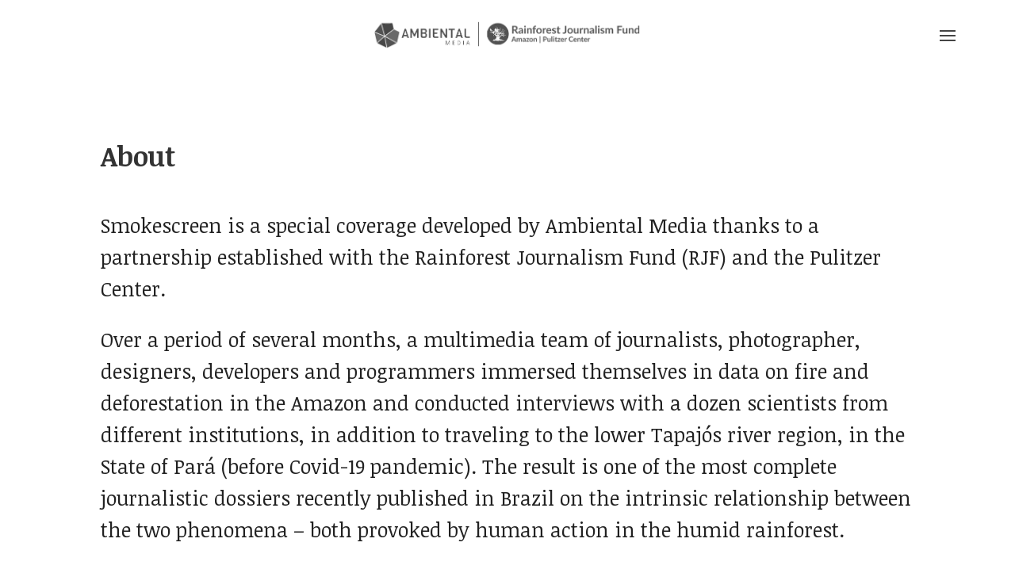

--- FILE ---
content_type: text/html; charset=UTF-8
request_url: https://cortinadefumaca.ambiental.media/about/
body_size: 8948
content:
<!DOCTYPE html><html lang="en-GB"><head><meta http-equiv="X-UA-Compatible" content="IE=EmulateIE10"><meta charset="UTF-8"/><meta name="viewport" content="width=device-width, initial-scale=1.0, maximum-scale=1"/><link rel="pingback" href="https://cortinadefumaca.ambiental.media/xmlrpc.php"/> <script>function spbImageResizer_writeCookie(){the_cookie=document.cookie,the_cookie&&window.devicePixelRatio>=2&&(the_cookie="spb_image_resizer_pixel_ratio="+window.devicePixelRatio+";"+the_cookie,document.cookie=the_cookie)}spbImageResizer_writeCookie();</script> <script>function writeCookie(){the_cookie=document.cookie,the_cookie&&window.devicePixelRatio>=2&&(the_cookie="pixel_ratio="+window.devicePixelRatio+";"+the_cookie,document.cookie=the_cookie)}writeCookie();</script> <meta name='robots' content='index, follow, max-image-preview:large, max-snippet:-1, max-video-preview:-1' /><link media="all" href="https://cortinadefumaca.ambiental.media/wp-content/cache/autoptimize/css/autoptimize_8bb285f46d4597595771a3013f88093e.css" rel="stylesheet" /><title>CORTINA DE FUMAÇA</title><meta name="description" content="Uma análise detalhada dos dados de fogo e desmatamento na Amazônia revela a intrínseca relação entre os dois fenômenos nos últimos dois anos" /><link rel="canonical" href="https://cortinadefumaca.ambiental.media/about/" /><meta property="og:locale" content="en_GB" /><meta property="og:locale:alternate" content="pt_BR" /><meta property="og:type" content="article" /><meta property="og:title" content="CORTINA DE FUMAÇA" /><meta property="og:description" content="Uma análise detalhada dos dados de fogo e desmatamento na Amazônia revela a intrínseca relação entre os dois fenômenos nos últimos dois anos" /><meta property="og:url" content="https://cortinadefumaca.ambiental.media/about/" /><meta property="og:site_name" content="CORTINA DE FUMAÇA" /><meta property="article:modified_time" content="2021-04-08T17:33:00+00:00" /><meta property="og:image" content="https://cortinadefumaca.ambiental.media/wp-content/uploads/2020/09/CAR2-1-1.jpg" /><meta property="og:image:width" content="1500" /><meta property="og:image:height" content="899" /><meta property="og:image:type" content="image/jpeg" /><meta name="twitter:card" content="summary_large_image" /><meta name="twitter:label1" content="Estimated reading time" /><meta name="twitter:data1" content="6 minutes" /> <script type="application/ld+json" class="yoast-schema-graph">{"@context":"https://schema.org","@graph":[{"@type":"WebPage","@id":"https://cortinadefumaca.ambiental.media/about/","url":"https://cortinadefumaca.ambiental.media/about/","name":"CORTINA DE FUMAÇA","isPartOf":{"@id":"https://cortinadefumaca.ambiental.media/en-en-home-english/#website"},"datePublished":"2020-09-16T22:29:41+00:00","dateModified":"2021-04-08T17:33:00+00:00","description":"Uma análise detalhada dos dados de fogo e desmatamento na Amazônia revela a intrínseca relação entre os dois fenômenos nos últimos dois anos","breadcrumb":{"@id":"https://cortinadefumaca.ambiental.media/about/#breadcrumb"},"inLanguage":"en-GB","potentialAction":[{"@type":"ReadAction","target":["https://cortinadefumaca.ambiental.media/about/"]}]},{"@type":"BreadcrumbList","@id":"https://cortinadefumaca.ambiental.media/about/#breadcrumb","itemListElement":[{"@type":"ListItem","position":1,"name":"Início","item":"https://cortinadefumaca.ambiental.media/en-en-home-english/"},{"@type":"ListItem","position":2,"name":"About"}]},{"@type":"WebSite","@id":"https://cortinadefumaca.ambiental.media/en-en-home-english/#website","url":"https://cortinadefumaca.ambiental.media/en-en-home-english/","name":"CORTINA DE FUMAÇA","description":"Ambiental Media","publisher":{"@id":"https://cortinadefumaca.ambiental.media/en-en-home-english/#organization"},"potentialAction":[{"@type":"SearchAction","target":{"@type":"EntryPoint","urlTemplate":"https://cortinadefumaca.ambiental.media/en-en-home-english/?s={search_term_string}"},"query-input":"required name=search_term_string"}],"inLanguage":"en-GB"},{"@type":"Organization","@id":"https://cortinadefumaca.ambiental.media/en-en-home-english/#organization","name":"Ambiental Media","url":"https://cortinadefumaca.ambiental.media/en-en-home-english/","sameAs":[],"logo":{"@type":"ImageObject","inLanguage":"en-GB","@id":"https://cortinadefumaca.ambiental.media/en-en-home-english/#/schema/logo/image/","url":"https://cortinadefumaca.ambiental.media/wp-content/uploads/2020/09/ambiental-media-logo.png","contentUrl":"https://cortinadefumaca.ambiental.media/wp-content/uploads/2020/09/ambiental-media-logo.png","width":255,"height":68,"caption":"Ambiental Media"},"image":{"@id":"https://cortinadefumaca.ambiental.media/en-en-home-english/#/schema/logo/image/"}}]}</script> <link rel="alternate" href="https://cortinadefumaca.ambiental.media/sobre/" hreflang="pt" /><link rel="alternate" href="https://cortinadefumaca.ambiental.media/about/" hreflang="en" /><link rel='dns-prefetch' href='//fonts.googleapis.com' /><link rel='dns-prefetch' href='//s.w.org' /><link rel="alternate" type="application/rss+xml" title="CORTINA DE FUMAÇA &raquo; Feed" href="https://cortinadefumaca.ambiental.media/en/feed/" /><link rel="alternate" type="application/rss+xml" title="CORTINA DE FUMAÇA &raquo; Comments Feed" href="https://cortinadefumaca.ambiental.media/en/comments/feed/" /> <script type="text/javascript">window._wpemojiSettings = {"baseUrl":"https:\/\/s.w.org\/images\/core\/emoji\/14.0.0\/72x72\/","ext":".png","svgUrl":"https:\/\/s.w.org\/images\/core\/emoji\/14.0.0\/svg\/","svgExt":".svg","source":{"concatemoji":"https:\/\/cortinadefumaca.ambiental.media\/wp-includes\/js\/wp-emoji-release.min.js?ver=6.0.11"}};
/*! This file is auto-generated */
!function(e,a,t){var n,r,o,i=a.createElement("canvas"),p=i.getContext&&i.getContext("2d");function s(e,t){var a=String.fromCharCode,e=(p.clearRect(0,0,i.width,i.height),p.fillText(a.apply(this,e),0,0),i.toDataURL());return p.clearRect(0,0,i.width,i.height),p.fillText(a.apply(this,t),0,0),e===i.toDataURL()}function c(e){var t=a.createElement("script");t.src=e,t.defer=t.type="text/javascript",a.getElementsByTagName("head")[0].appendChild(t)}for(o=Array("flag","emoji"),t.supports={everything:!0,everythingExceptFlag:!0},r=0;r<o.length;r++)t.supports[o[r]]=function(e){if(!p||!p.fillText)return!1;switch(p.textBaseline="top",p.font="600 32px Arial",e){case"flag":return s([127987,65039,8205,9895,65039],[127987,65039,8203,9895,65039])?!1:!s([55356,56826,55356,56819],[55356,56826,8203,55356,56819])&&!s([55356,57332,56128,56423,56128,56418,56128,56421,56128,56430,56128,56423,56128,56447],[55356,57332,8203,56128,56423,8203,56128,56418,8203,56128,56421,8203,56128,56430,8203,56128,56423,8203,56128,56447]);case"emoji":return!s([129777,127995,8205,129778,127999],[129777,127995,8203,129778,127999])}return!1}(o[r]),t.supports.everything=t.supports.everything&&t.supports[o[r]],"flag"!==o[r]&&(t.supports.everythingExceptFlag=t.supports.everythingExceptFlag&&t.supports[o[r]]);t.supports.everythingExceptFlag=t.supports.everythingExceptFlag&&!t.supports.flag,t.DOMReady=!1,t.readyCallback=function(){t.DOMReady=!0},t.supports.everything||(n=function(){t.readyCallback()},a.addEventListener?(a.addEventListener("DOMContentLoaded",n,!1),e.addEventListener("load",n,!1)):(e.attachEvent("onload",n),a.attachEvent("onreadystatechange",function(){"complete"===a.readyState&&t.readyCallback()})),(e=t.source||{}).concatemoji?c(e.concatemoji):e.wpemoji&&e.twemoji&&(c(e.twemoji),c(e.wpemoji)))}(window,document,window._wpemojiSettings);</script> <link rel='stylesheet' id='redux-google-fonts-sf_atelier_options-css'  href='https://fonts.googleapis.com/css?family=Nunito%3A200%2C300%2C400%2C500%2C600%2C700%2C800%2C900%2C200italic%2C300italic%2C400italic%2C500italic%2C600italic%2C700italic%2C800italic%2C900italic%7CNoticia+Text%3A400%2C700%2C400italic%2C700italic%7CSorts+Mill+Goudy%3A400%2C400italic%7CRoboto%3A100%2C200%2C300%2C400%2C500%2C600%2C700%2C800%2C900%2C100italic%2C200italic%2C300italic%2C400italic%2C500italic%2C600italic%2C700italic%2C800italic%2C900italic&#038;subset=latin&#038;ver=1600893936' type='text/css' media='all' /> <script type='text/javascript' src='https://cortinadefumaca.ambiental.media/wp-includes/js/jquery/jquery.min.js?ver=3.6.0' id='jquery-core-js'></script> <link rel="https://api.w.org/" href="https://cortinadefumaca.ambiental.media/wp-json/" /><link rel="alternate" type="application/json" href="https://cortinadefumaca.ambiental.media/wp-json/wp/v2/pages/15389" /><link rel="EditURI" type="application/rsd+xml" title="RSD" href="https://cortinadefumaca.ambiental.media/xmlrpc.php?rsd" /><link rel="wlwmanifest" type="application/wlwmanifest+xml" href="https://cortinadefumaca.ambiental.media/wp-includes/wlwmanifest.xml" /><meta name="generator" content="WordPress 6.0.11" /><link rel='shortlink' href='https://cortinadefumaca.ambiental.media/?p=15389' /><link rel="alternate" type="application/json+oembed" href="https://cortinadefumaca.ambiental.media/wp-json/oembed/1.0/embed?url=https%3A%2F%2Fcortinadefumaca.ambiental.media%2Fabout%2F" /><link rel="alternate" type="text/xml+oembed" href="https://cortinadefumaca.ambiental.media/wp-json/oembed/1.0/embed?url=https%3A%2F%2Fcortinadefumaca.ambiental.media%2Fabout%2F&#038;format=xml" /> <script type="text/javascript">var ajaxurl = 'https://cortinadefumaca.ambiental.media/wp-admin/admin-ajax.php';</script>  <script async src="https://www.googletagmanager.com/gtag/js?id=UA-176321309-1"></script> <script>window.dataLayer = window.dataLayer || [];
  function gtag(){dataLayer.push(arguments);}
  gtag('js', new Date());

  gtag('config', 'UA-176321309-1');</script><link rel="icon" href="https://cortinadefumaca.ambiental.media/wp-content/uploads/2020/07/cropped-favicon-ambiental-1-32x32.png" sizes="32x32" /><link rel="icon" href="https://cortinadefumaca.ambiental.media/wp-content/uploads/2020/07/cropped-favicon-ambiental-1-192x192.png" sizes="192x192" /><link rel="apple-touch-icon" href="https://cortinadefumaca.ambiental.media/wp-content/uploads/2020/07/cropped-favicon-ambiental-1-180x180.png" /><meta name="msapplication-TileImage" content="https://cortinadefumaca.ambiental.media/wp-content/uploads/2020/07/cropped-favicon-ambiental-1-270x270.png" /></head><body class="page-template-default page page-id-15389 custom-background wp-custom-logo minimal-design mobile-header-center-logo mhs-mobile mh-slideout responsive-fluid sticky-header-disabled page-shadow standard product-shadows header-naked-light layout-fullwidth disable-mobile-animations  swift-framework-v2.8.0 atelier-v2.9.0"> <svg xmlns="http://www.w3.org/2000/svg" viewBox="0 0 0 0" width="0" height="0" focusable="false" role="none" style="visibility: hidden; position: absolute; left: -9999px; overflow: hidden;" ><defs><filter id="wp-duotone-dark-grayscale"><feColorMatrix color-interpolation-filters="sRGB" type="matrix" values=" .299 .587 .114 0 0 .299 .587 .114 0 0 .299 .587 .114 0 0 .299 .587 .114 0 0 " /><feComponentTransfer color-interpolation-filters="sRGB" ><feFuncR type="table" tableValues="0 0.49803921568627" /><feFuncG type="table" tableValues="0 0.49803921568627" /><feFuncB type="table" tableValues="0 0.49803921568627" /><feFuncA type="table" tableValues="1 1" /></feComponentTransfer><feComposite in2="SourceGraphic" operator="in" /></filter></defs></svg><svg xmlns="http://www.w3.org/2000/svg" viewBox="0 0 0 0" width="0" height="0" focusable="false" role="none" style="visibility: hidden; position: absolute; left: -9999px; overflow: hidden;" ><defs><filter id="wp-duotone-grayscale"><feColorMatrix color-interpolation-filters="sRGB" type="matrix" values=" .299 .587 .114 0 0 .299 .587 .114 0 0 .299 .587 .114 0 0 .299 .587 .114 0 0 " /><feComponentTransfer color-interpolation-filters="sRGB" ><feFuncR type="table" tableValues="0 1" /><feFuncG type="table" tableValues="0 1" /><feFuncB type="table" tableValues="0 1" /><feFuncA type="table" tableValues="1 1" /></feComponentTransfer><feComposite in2="SourceGraphic" operator="in" /></filter></defs></svg><svg xmlns="http://www.w3.org/2000/svg" viewBox="0 0 0 0" width="0" height="0" focusable="false" role="none" style="visibility: hidden; position: absolute; left: -9999px; overflow: hidden;" ><defs><filter id="wp-duotone-purple-yellow"><feColorMatrix color-interpolation-filters="sRGB" type="matrix" values=" .299 .587 .114 0 0 .299 .587 .114 0 0 .299 .587 .114 0 0 .299 .587 .114 0 0 " /><feComponentTransfer color-interpolation-filters="sRGB" ><feFuncR type="table" tableValues="0.54901960784314 0.98823529411765" /><feFuncG type="table" tableValues="0 1" /><feFuncB type="table" tableValues="0.71764705882353 0.25490196078431" /><feFuncA type="table" tableValues="1 1" /></feComponentTransfer><feComposite in2="SourceGraphic" operator="in" /></filter></defs></svg><svg xmlns="http://www.w3.org/2000/svg" viewBox="0 0 0 0" width="0" height="0" focusable="false" role="none" style="visibility: hidden; position: absolute; left: -9999px; overflow: hidden;" ><defs><filter id="wp-duotone-blue-red"><feColorMatrix color-interpolation-filters="sRGB" type="matrix" values=" .299 .587 .114 0 0 .299 .587 .114 0 0 .299 .587 .114 0 0 .299 .587 .114 0 0 " /><feComponentTransfer color-interpolation-filters="sRGB" ><feFuncR type="table" tableValues="0 1" /><feFuncG type="table" tableValues="0 0.27843137254902" /><feFuncB type="table" tableValues="0.5921568627451 0.27843137254902" /><feFuncA type="table" tableValues="1 1" /></feComponentTransfer><feComposite in2="SourceGraphic" operator="in" /></filter></defs></svg><svg xmlns="http://www.w3.org/2000/svg" viewBox="0 0 0 0" width="0" height="0" focusable="false" role="none" style="visibility: hidden; position: absolute; left: -9999px; overflow: hidden;" ><defs><filter id="wp-duotone-midnight"><feColorMatrix color-interpolation-filters="sRGB" type="matrix" values=" .299 .587 .114 0 0 .299 .587 .114 0 0 .299 .587 .114 0 0 .299 .587 .114 0 0 " /><feComponentTransfer color-interpolation-filters="sRGB" ><feFuncR type="table" tableValues="0 0" /><feFuncG type="table" tableValues="0 0.64705882352941" /><feFuncB type="table" tableValues="0 1" /><feFuncA type="table" tableValues="1 1" /></feComponentTransfer><feComposite in2="SourceGraphic" operator="in" /></filter></defs></svg><svg xmlns="http://www.w3.org/2000/svg" viewBox="0 0 0 0" width="0" height="0" focusable="false" role="none" style="visibility: hidden; position: absolute; left: -9999px; overflow: hidden;" ><defs><filter id="wp-duotone-magenta-yellow"><feColorMatrix color-interpolation-filters="sRGB" type="matrix" values=" .299 .587 .114 0 0 .299 .587 .114 0 0 .299 .587 .114 0 0 .299 .587 .114 0 0 " /><feComponentTransfer color-interpolation-filters="sRGB" ><feFuncR type="table" tableValues="0.78039215686275 1" /><feFuncG type="table" tableValues="0 0.94901960784314" /><feFuncB type="table" tableValues="0.35294117647059 0.47058823529412" /><feFuncA type="table" tableValues="1 1" /></feComponentTransfer><feComposite in2="SourceGraphic" operator="in" /></filter></defs></svg><svg xmlns="http://www.w3.org/2000/svg" viewBox="0 0 0 0" width="0" height="0" focusable="false" role="none" style="visibility: hidden; position: absolute; left: -9999px; overflow: hidden;" ><defs><filter id="wp-duotone-purple-green"><feColorMatrix color-interpolation-filters="sRGB" type="matrix" values=" .299 .587 .114 0 0 .299 .587 .114 0 0 .299 .587 .114 0 0 .299 .587 .114 0 0 " /><feComponentTransfer color-interpolation-filters="sRGB" ><feFuncR type="table" tableValues="0.65098039215686 0.40392156862745" /><feFuncG type="table" tableValues="0 1" /><feFuncB type="table" tableValues="0.44705882352941 0.4" /><feFuncA type="table" tableValues="1 1" /></feComponentTransfer><feComposite in2="SourceGraphic" operator="in" /></filter></defs></svg><svg xmlns="http://www.w3.org/2000/svg" viewBox="0 0 0 0" width="0" height="0" focusable="false" role="none" style="visibility: hidden; position: absolute; left: -9999px; overflow: hidden;" ><defs><filter id="wp-duotone-blue-orange"><feColorMatrix color-interpolation-filters="sRGB" type="matrix" values=" .299 .587 .114 0 0 .299 .587 .114 0 0 .299 .587 .114 0 0 .299 .587 .114 0 0 " /><feComponentTransfer color-interpolation-filters="sRGB" ><feFuncR type="table" tableValues="0.098039215686275 1" /><feFuncG type="table" tableValues="0 0.66274509803922" /><feFuncB type="table" tableValues="0.84705882352941 0.41960784313725" /><feFuncA type="table" tableValues="1 1" /></feComponentTransfer><feComposite in2="SourceGraphic" operator="in" /></filter></defs></svg><div id="site-loading" class="fade"><div class="spinner "></div></div><div id="mobile-menu-wrap" class="menu-is-left"><nav id="mobile-menu" class="clearfix"><div class="menu-menu-eng-container"><ul id="menu-menu-eng" class="menu"><li  class="menu-item-15423 menu-item menu-item-type-post_type menu-item-object-page menu-item-home   "><a href="https://cortinadefumaca.ambiental.media/en-en-home-english/"><span class="menu-item-text">Home</span></a></li><li  class="menu-item-15396 menu-item menu-item-type-post_type menu-item-object-page current-menu-item page_item page-item-15389 current_page_item   "><a href="https://cortinadefumaca.ambiental.media/about/"><span class="menu-item-text">About</span></a></li><li  class="menu-item-15414 menu-item menu-item-type-post_type menu-item-object-page   "><a href="https://cortinadefumaca.ambiental.media/methodology/"><span class="menu-item-text">Methodology</span></a></li><li  class="menu-item-15480-pt lang-item lang-item-3 lang-item-pt lang-item-first menu-item menu-item-type-custom menu-item-object-custom   "><a href="https://cortinadefumaca.ambiental.media/sobre/"><span class="menu-item-text"><img src="[data-uri]" alt="Português" width="16" height="11" style="width: 16px; height: 11px;" /><span style="margin-left:0.3em;">Português</span></span></a></li></ul></div><ul class="alt-mobile-menu"></ul></nav></div><div id="side-slideout-right-wrap" class="sf-side-slideout"><div class="vertical-menu"><nav class="std-menu clearfix"><div class="menu-menu-eng-container"><ul id="menu-menu-eng-1" class="menu"><li  class="menu-item-15423 menu-item menu-item-type-post_type menu-item-object-page menu-item-home   "><a href="https://cortinadefumaca.ambiental.media/en-en-home-english/"><span class="menu-item-text">Home</span></a></li><li  class="menu-item-15396 menu-item menu-item-type-post_type menu-item-object-page current-menu-item page_item page-item-15389 current_page_item   "><a href="https://cortinadefumaca.ambiental.media/about/"><span class="menu-item-text">About</span></a></li><li  class="menu-item-15414 menu-item menu-item-type-post_type menu-item-object-page   "><a href="https://cortinadefumaca.ambiental.media/methodology/"><span class="menu-item-text">Methodology</span></a></li><li  class="menu-item-15480-pt lang-item lang-item-3 lang-item-pt lang-item-first menu-item menu-item-type-custom menu-item-object-custom   "><a href="https://cortinadefumaca.ambiental.media/sobre/"><span class="menu-item-text"><img src="[data-uri]" alt="Português" width="16" height="11" style="width: 16px; height: 11px;" /><span style="margin-left:0.3em;">Português</span></span></a></li></ul></div></nav></div></div><div id="container"><header id="mobile-header" class="mobile-center-logo clearfix"><div class="mobile-header-opts opts-left"><a href="#" class="mobile-menu-link menu-bars-link"><span class="menu-bars"></span></a></div><div id="mobile-logo" class="logo-center has-light-logo has-dark-logo has-img clearfix" data-anim=""> <a href="https://cortinadefumaca.ambiental.media/en-en-home-english"> <img class="standard" src="https://cortinadefumaca.ambiental.media/wp-content/uploads/2020/09/ambiental-media-logo-1.png" alt="CORTINA DE FUMAÇA" height="84" width="711" /><div class="text-logo"></div> </a></div><div class="mobile-header-opts opts-right"></div></header><div class="header-wrap  full-header-stick page-header-naked-light"><div id="header-section" class="header-8 "><header id="header" class="sticky-header clearfix"><div class="container"><div class="row"><div class="header-left col-sm-4"></div><div id="logo" class="col-sm-4 logo-center has-light-logo has-dark-logo has-img clearfix" data-anim=""> <a href="https://cortinadefumaca.ambiental.media/en-en-home-english"> <img class="standard" src="https://cortinadefumaca.ambiental.media/wp-content/uploads/2020/07/cropped-ambiental-logo-dark.png" alt="CORTINA DE FUMAÇA" width="250" height="46" /> <img class="light-logo" src="https://cortinadefumaca.ambiental.media/wp-content/uploads/2020/09/ambiental-media-logo-1.png" alt="CORTINA DE FUMAÇA" height="84" width="711" /> <img class="dark-logo" src="https://cortinadefumaca.ambiental.media/wp-content/uploads/2020/09/ambiental-media-logo-1.png" alt="CORTINA DE FUMAÇA" height="84" width="711" /><div class="text-logo"></div> </a></div><div class="header-right col-sm-4"><div class="aux-item"><a href="#" class="side-slideout-link menu-bars-link" data-side="right"><span>Menu</span></a></div></div></div></div></header><div class="sticky-wrapper"></div></div><div id="fullscreen-search"> <a href="#" class="fs-overlay-close"><i class="sf-icon-close"></i></a><div class="search-wrap" data-ajaxurl="https://cortinadefumaca.ambiental.media/wp-admin/admin-ajax.php"><div class="fs-search-bar"><form method="get" class="ajax-search-form" action="https://cortinadefumaca.ambiental.media/en-en-home-english/"> <input id="fs-search-input" type="text" name="s" placeholder="Type to search" autocomplete="off"> <input type="hidden" name="post_type" value="" /></form></div><div class="ajax-loading-wrap"><div class="fade"><div class="spinner ajax-loading"></div></div></div><div class="ajax-search-results"></div></div></div></div><div id="main-container" class="clearfix"><div class="page-heading page-heading-hidden clearfix"><div class="container"><div class="heading-text" data-textalign="left"><h1 class="entry-title">About</h1></div></div></div><div class="container"><div class="inner-page-wrap has-no-sidebar no-bottom-spacing no-top-spacing clearfix"><div class="clearfix"><div class="page-content hfeed clearfix"><div class="clearfix post-15389 page type-page status-publish hentry" id="15389"><section data-header-style="" class="row fw-row  dynamic-header-change"><div class="spb-row  " data-row-type="color" data-wrap="standard-width" data-image-movement="fixed" data-content-stretch="false" data-row-height="window-height" data-col-spacing="0" data-col-v-pos="default" style="margin-top: 0%;margin-bottom: 0%;padding-left: 5%;padding-right: 5%;"><div class="spb_content_element clearfix" style=""><div class="spb-row-no-cols-wrapper spb-row-multi-col clearfix"><section  class="row "><div class="blank_spacer col-sm-12  " style="height:150px;"></div></section><section  class="row "><div class="spb_content_element col-sm-12 spb_text_column"><div class="spb-asset-content" style="margin-top: 0px;margin-bottom: 0px;"><h2><strong>About</strong></h2></div></div></section><section  class="row "><div class="spb_content_element col-sm-12 spb_text_column"><div class="spb-asset-content" style="margin-top: 0px;margin-bottom: 0px;"><p>Smokescreen is a special coverage developed by Ambiental Media thanks to a partnership established with the Rainforest Journalism Fund (RJF) and the Pulitzer Center.</p><p>Over a period of several months, a multimedia team of journalists, photographer, designers, developers and programmers immersed themselves in data on fire and deforestation in the Amazon and conducted interviews with a dozen scientists from different institutions, in addition to traveling to the lower Tapajós river region, in the State of Pará (before Covid-19 pandemic). The result is one of the most complete journalistic dossiers recently published in Brazil on the intrinsic relationship between the two phenomena – both provoked by human action in the humid rainforest.</p><p>In order to have a more thorough coverage, we analyzed data at the level of rural properties, cross-examining data from the Rural Environmental Registry (CAR) and data on fire density (BDQueimadas, Inpe), focusing on the four municipalities that most deforested in 2019: Altamira and São Félix do Xingu, in the State of Pará; Porto Velho, in the State of Rondônia; and Lábrea, in the State of Amazonas (read more on methodology). The analysis reveals that these four leading cities also had the highest burning rate for the same period throughout the Amazon region – which reinforces the correlation between fire and deforestation – in addition to 72% of fire hotspots occurring in medium or large rural properties, in the locations analyzed within this one property classification.</p><p>These results are extremely relevant in opposing current government officials’ narratives, which systematically blame small farmers in traditional Amazonian communities for forest fires, a version which fails to be corroborated by data. Even if family farmers do make use of small controlled burning in slash-and-burn agriculture and these fires could “escape” to forest areas, our extensive investigation clearly demonstrates that recent forest fires in the Amazon hold a deep-rooted relationship with the intensification of deforestation.</p><p>Finally, to differentiate the types of fire in the Amazon, we once again resort to science with illustrations on the use of fires in different scenarios. By clarifying data and nuances on a matter as complex as fire, we hope to contribute to debunk distorted narratives whose goal is solely to demoralize and mislead. We believe this to be a crucial direction for Brazilian journalism to take today.</p></div></div></section><section  class="row "><div class="spb_content_element col-sm-12 spb_text_column"><div class="spb-asset-content" style="margin-top: 0px;margin-bottom: 0px;"><h2><strong>Smokescreen Project Team</strong></h2></div></div></section><section  class="row "><div class="spb_content_element col-sm-12 spb_text_column"><div class="spb-asset-content" style="margin-top: 0px;margin-bottom: 0px;"><p><strong>Thiago Medaglia, editor</strong><br /> A Knight Science Journalism Fellow at MIT 2020, he is the founder of Ambiental Media, former editor for National Geographic Brasil and a speaker on the latest editions of World Conference of Science Journalists (WCSJ, 2017 and 2019).</p><p><strong>Laura J. Kurtzberg, maps and data</strong><br /> An Assistant Professor at Florida International University as well as a data visualization designer and frontend software engineer, she uses her experience in science communication and web development to inspire people to explore data through interactive stories and experiences.</p><p><strong>Flavio Forner, photographer and programmer</strong><br /> Photojournalist and web developer. He worked on projects for National Geographic and the newspapers The Washington Post, Los Angeles Times, The Guardian, Deutsche Welle, O Estado de S. Paulo and Folha de S. Paulo; BBC and TV Cultura. Awarded by the Society for News Design in 2010.</p><p><strong>Letícia Maria Klein Lobe, reporter</strong><br /> Journalist focusing on environmental and scientific issues. She is the creator and author of the blog Sustenta Ações as well as a reporter for Ambiental Media. Her work has appeared in several outlets, including Mongabay, National Geographic, Projeto Colabora, and Conexão Planeta. She is also the editor of Um Só Planeta newsletter, a Brazilian editorial movement aimed at impactful solutions to the climate crisis.</p><p><strong>Alessandro Meiguins, illustrations</strong><br /> Alessandro Meiguins is a journalist and infographics designer focused on civic, social, environmental, educational, and scientific impact and relevance. His company, Shake Visual Content, develops sustainable infographics and reports for national and international companies, of different segments.</p><p><strong>Marcos de Lima, illustrations</strong><br /> Marcos de Lima is an infographics designer and illustrator. He has collaborated with publications such as magazines Mundo Estranho, Superinteressante and Galileu. Currently employed by Shake, he tells stories through visual narrative.</p><p><strong>Maria Bitarello, translation and research</strong><br /> Maria Bitarello is a journalist, writer, editor and translator. She has collaborated with Ambiental Media, National Geographic Brasil, World Animal Protection, Greenpeace Brasil, Sustainable Amazon Network (RAS) and Books@Work NGO. She has translated books and articles for various outlets and websites and has two non-fiction books published.</p></div></div></section><section  class="row "><div class="spb_content_element col-sm-12 spb_text_column"><div class="spb-asset-content" style="margin-top: 0px;margin-bottom: 0px;"><h2><strong>About Ambiental Media</strong></h2></div></div></section><section  class="row "><div class="spb_content_element col-sm-12 spb_text_column"><div class="spb-asset-content" style="margin-top: 0px;margin-bottom: 0px;"><p>Ambiental transforms scientific content into innovative, attractive and accessible journalism. We work in favor of spreading science to the general public and strengthening independent scientific journalism in Brazil. Visit: <a href="https://ambiental.media/" target="_blank" rel="noopener noreferrer">www.ambiental.media</a></p></div></div></section><section  class="row "><div class="blank_spacer col-sm-12  " style="height:80px;"></div></section></div></div></div></section><div class="spb-row-sizer"></div><div class="link-pages"></div></div></div></div></div></div></div><div id="footer-wrap"><footer id="copyright" class="copyright-divider"><div class="container"><div
 class="text-left"><a href="https://pulitzercenter.org/" target="_blank" rel="noopener"><img class="wp-image-15365 size-full aligncenter" src="https://cortinadefumaca.ambiental.media/wp-content/uploads/2020/09/pulitzer-2.png" alt="" width="150" height="19" /></a></div><div
 class="text-right"><a href="https://ambiental.media/" target="_blank" rel="noopener">Ambiental.Media</a>. Todos os direitos reservados</div></div></footer></div></div><div class="fw-video-area"><div class="fw-video-close"><i class="sf-icon-close"></i></div><div class="fw-video-wrap"></div></div><div class="fw-video-spacer"></div><div id="sf-included" class=""></div><div id="sf-option-params" data-slider-slidespeed="7000"
 data-slider-animspeed="600"
 data-slider-autoplay="0"
 data-slider-loop=""
 data-carousel-pagespeed="800"
 data-carousel-slidespeed="200"
 data-carousel-autoplay="0"
 data-carousel-pagination="0"
 data-lightbox-enabled="1"
 data-lightbox-nav="default"
 data-lightbox-thumbs="1"
 data-lightbox-skin="light"
 data-lightbox-sharing="1"
 data-product-slider-thumbs-pos="bottom"
 data-product-slider-vert-height="700"
 data-quickview-text="Quickview"
 data-cart-notification=""
 data-username-placeholder="Username"
 data-email-placeholder="Email"
 data-password-placeholder="Password"
 data-username-or-email-placeholder="Username or email address"
 data-order-id-placeholder="Order ID"
 data-billing-email-placeholder="Billing Email"></div><div id="loveit-locale" data-ajaxurl="https://cortinadefumaca.ambiental.media/wp-admin/admin-ajax.php" data-nonce="609fbc612a"
 data-alreadyloved="You have already loved this item." data-error="Sorry, there was a problem processing your request."
 data-loggedin="false"></div><div id="countdown-locale" data-label_year="Year"
 data-label_years="Years"
 data-label_month="Month"
 data-label_months="Months"
 data-label_weeks="Weeks"
 data-label_week="Week"
 data-label_days="Days"
 data-label_day="Day"
 data-label_hours="Hours"
 data-label_hour="Hour"
 data-label_mins="Mins"
 data-label_min="Min"
 data-label_secs="Secs"
 data-label_sec="Sec"></div><div class="sf-container-overlay"><div class="sf-loader"></div></div> <script>var spec = "https://gist.githubusercontent.com/laurakurtzberg/ce66fbc380f04dd0fe434be09409058a/raw/001279478fbc9a7b541b42cd2de4887757577758/scheme1.json";
vegaEmbed('#chart1container', spec).then(function(result) {
    console.log('it worked!');
}).catch(console.error);

var spec2 = "https://gist.githubusercontent.com/laurakurtzberg/05479f37db207b4906179fff20546772/raw/d48fdc82b6ef09d56d12dc25e34103804c451d46/scheme2.json";
vegaEmbed('#chart2container', spec2).then(function(result) {
    console.log('it worked!');
}).catch(console.error);

var spec3 = "https://gist.githubusercontent.com/laurakurtzberg/cbebb538892539ce2981d8fc867aaed4/raw/2428d9d58bdc4839d49aecf9ee744fb683bc0bc6/scheme3.json";
vegaEmbed('#chart3container', spec3).then(function(result) {
    console.log('it worked!');
}).catch(console.error);</script> <script type='text/javascript' data-cfasync="true" src='https://cortinadefumaca.ambiental.media/wp-content/plugins/swift-framework/includes/swift-slider/assets/js/swift-slider.min.js' id='swift-slider-min-js'></script>  <script defer src="https://cortinadefumaca.ambiental.media/wp-content/cache/autoptimize/js/autoptimize_84bb6a51abe7fa8094f9a7874c873c86.js"></script></body></html>